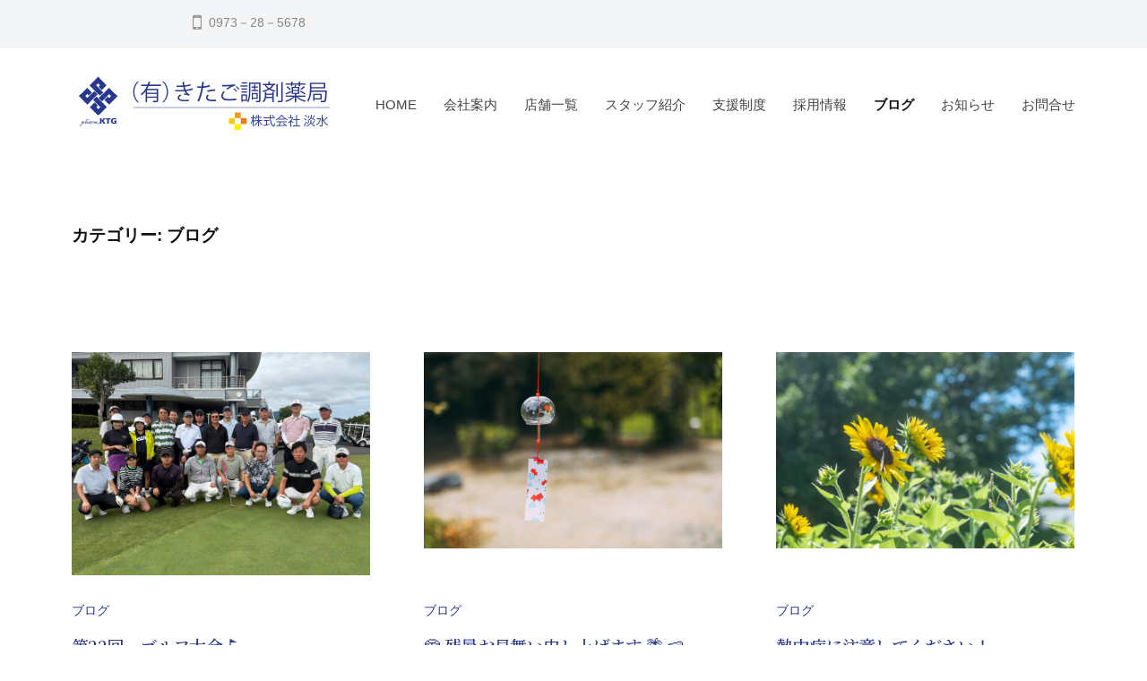

--- FILE ---
content_type: text/html; charset=UTF-8
request_url: http://kitago.co.jp/category/blog/
body_size: 16287
content:
<!DOCTYPE html>
<html lang="ja">
<head>
<meta charset="UTF-8">
<meta name="viewport" content="width=device-width, initial-scale=1">
<link href="https://fonts.googleapis.com/css2?family=Noto+Serif+JP:wght@300;400;500;600&display=swap" rel="stylesheet">
<title>ブログ &#8211; きたご調剤薬局</title>
<meta name='robots' content='max-image-preview:large' />
<link rel='dns-prefetch' href='//challenges.cloudflare.com' />
<link rel='dns-prefetch' href='//www.googletagmanager.com' />
<link rel="alternate" type="application/rss+xml" title="きたご調剤薬局 &raquo; フィード" href="https://kitago.co.jp/feed/" />
<link rel="alternate" type="application/rss+xml" title="きたご調剤薬局 &raquo; コメントフィード" href="https://kitago.co.jp/comments/feed/" />
<link rel="alternate" type="application/rss+xml" title="きたご調剤薬局 &raquo; ブログ カテゴリーのフィード" href="https://kitago.co.jp/category/blog/feed/" />
<style id='wp-img-auto-sizes-contain-inline-css' type='text/css'>
img:is([sizes=auto i],[sizes^="auto," i]){contain-intrinsic-size:3000px 1500px}
/*# sourceURL=wp-img-auto-sizes-contain-inline-css */
</style>
<style id='wp-emoji-styles-inline-css' type='text/css'>

	img.wp-smiley, img.emoji {
		display: inline !important;
		border: none !important;
		box-shadow: none !important;
		height: 1em !important;
		width: 1em !important;
		margin: 0 0.07em !important;
		vertical-align: -0.1em !important;
		background: none !important;
		padding: 0 !important;
	}
/*# sourceURL=wp-emoji-styles-inline-css */
</style>
<style id='wp-block-library-inline-css' type='text/css'>
:root{--wp-block-synced-color:#7a00df;--wp-block-synced-color--rgb:122,0,223;--wp-bound-block-color:var(--wp-block-synced-color);--wp-editor-canvas-background:#ddd;--wp-admin-theme-color:#007cba;--wp-admin-theme-color--rgb:0,124,186;--wp-admin-theme-color-darker-10:#006ba1;--wp-admin-theme-color-darker-10--rgb:0,107,160.5;--wp-admin-theme-color-darker-20:#005a87;--wp-admin-theme-color-darker-20--rgb:0,90,135;--wp-admin-border-width-focus:2px}@media (min-resolution:192dpi){:root{--wp-admin-border-width-focus:1.5px}}.wp-element-button{cursor:pointer}:root .has-very-light-gray-background-color{background-color:#eee}:root .has-very-dark-gray-background-color{background-color:#313131}:root .has-very-light-gray-color{color:#eee}:root .has-very-dark-gray-color{color:#313131}:root .has-vivid-green-cyan-to-vivid-cyan-blue-gradient-background{background:linear-gradient(135deg,#00d084,#0693e3)}:root .has-purple-crush-gradient-background{background:linear-gradient(135deg,#34e2e4,#4721fb 50%,#ab1dfe)}:root .has-hazy-dawn-gradient-background{background:linear-gradient(135deg,#faaca8,#dad0ec)}:root .has-subdued-olive-gradient-background{background:linear-gradient(135deg,#fafae1,#67a671)}:root .has-atomic-cream-gradient-background{background:linear-gradient(135deg,#fdd79a,#004a59)}:root .has-nightshade-gradient-background{background:linear-gradient(135deg,#330968,#31cdcf)}:root .has-midnight-gradient-background{background:linear-gradient(135deg,#020381,#2874fc)}:root{--wp--preset--font-size--normal:16px;--wp--preset--font-size--huge:42px}.has-regular-font-size{font-size:1em}.has-larger-font-size{font-size:2.625em}.has-normal-font-size{font-size:var(--wp--preset--font-size--normal)}.has-huge-font-size{font-size:var(--wp--preset--font-size--huge)}.has-text-align-center{text-align:center}.has-text-align-left{text-align:left}.has-text-align-right{text-align:right}.has-fit-text{white-space:nowrap!important}#end-resizable-editor-section{display:none}.aligncenter{clear:both}.items-justified-left{justify-content:flex-start}.items-justified-center{justify-content:center}.items-justified-right{justify-content:flex-end}.items-justified-space-between{justify-content:space-between}.screen-reader-text{border:0;clip-path:inset(50%);height:1px;margin:-1px;overflow:hidden;padding:0;position:absolute;width:1px;word-wrap:normal!important}.screen-reader-text:focus{background-color:#ddd;clip-path:none;color:#444;display:block;font-size:1em;height:auto;left:5px;line-height:normal;padding:15px 23px 14px;text-decoration:none;top:5px;width:auto;z-index:100000}html :where(.has-border-color){border-style:solid}html :where([style*=border-top-color]){border-top-style:solid}html :where([style*=border-right-color]){border-right-style:solid}html :where([style*=border-bottom-color]){border-bottom-style:solid}html :where([style*=border-left-color]){border-left-style:solid}html :where([style*=border-width]){border-style:solid}html :where([style*=border-top-width]){border-top-style:solid}html :where([style*=border-right-width]){border-right-style:solid}html :where([style*=border-bottom-width]){border-bottom-style:solid}html :where([style*=border-left-width]){border-left-style:solid}html :where(img[class*=wp-image-]){height:auto;max-width:100%}:where(figure){margin:0 0 1em}html :where(.is-position-sticky){--wp-admin--admin-bar--position-offset:var(--wp-admin--admin-bar--height,0px)}@media screen and (max-width:600px){html :where(.is-position-sticky){--wp-admin--admin-bar--position-offset:0px}}

/*# sourceURL=wp-block-library-inline-css */
</style><style id='global-styles-inline-css' type='text/css'>
:root{--wp--preset--aspect-ratio--square: 1;--wp--preset--aspect-ratio--4-3: 4/3;--wp--preset--aspect-ratio--3-4: 3/4;--wp--preset--aspect-ratio--3-2: 3/2;--wp--preset--aspect-ratio--2-3: 2/3;--wp--preset--aspect-ratio--16-9: 16/9;--wp--preset--aspect-ratio--9-16: 9/16;--wp--preset--color--black: #000000;--wp--preset--color--cyan-bluish-gray: #abb8c3;--wp--preset--color--white: #ffffff;--wp--preset--color--pale-pink: #f78da7;--wp--preset--color--vivid-red: #cf2e2e;--wp--preset--color--luminous-vivid-orange: #ff6900;--wp--preset--color--luminous-vivid-amber: #fcb900;--wp--preset--color--light-green-cyan: #7bdcb5;--wp--preset--color--vivid-green-cyan: #00d084;--wp--preset--color--pale-cyan-blue: #8ed1fc;--wp--preset--color--vivid-cyan-blue: #0693e3;--wp--preset--color--vivid-purple: #9b51e0;--wp--preset--gradient--vivid-cyan-blue-to-vivid-purple: linear-gradient(135deg,rgb(6,147,227) 0%,rgb(155,81,224) 100%);--wp--preset--gradient--light-green-cyan-to-vivid-green-cyan: linear-gradient(135deg,rgb(122,220,180) 0%,rgb(0,208,130) 100%);--wp--preset--gradient--luminous-vivid-amber-to-luminous-vivid-orange: linear-gradient(135deg,rgb(252,185,0) 0%,rgb(255,105,0) 100%);--wp--preset--gradient--luminous-vivid-orange-to-vivid-red: linear-gradient(135deg,rgb(255,105,0) 0%,rgb(207,46,46) 100%);--wp--preset--gradient--very-light-gray-to-cyan-bluish-gray: linear-gradient(135deg,rgb(238,238,238) 0%,rgb(169,184,195) 100%);--wp--preset--gradient--cool-to-warm-spectrum: linear-gradient(135deg,rgb(74,234,220) 0%,rgb(151,120,209) 20%,rgb(207,42,186) 40%,rgb(238,44,130) 60%,rgb(251,105,98) 80%,rgb(254,248,76) 100%);--wp--preset--gradient--blush-light-purple: linear-gradient(135deg,rgb(255,206,236) 0%,rgb(152,150,240) 100%);--wp--preset--gradient--blush-bordeaux: linear-gradient(135deg,rgb(254,205,165) 0%,rgb(254,45,45) 50%,rgb(107,0,62) 100%);--wp--preset--gradient--luminous-dusk: linear-gradient(135deg,rgb(255,203,112) 0%,rgb(199,81,192) 50%,rgb(65,88,208) 100%);--wp--preset--gradient--pale-ocean: linear-gradient(135deg,rgb(255,245,203) 0%,rgb(182,227,212) 50%,rgb(51,167,181) 100%);--wp--preset--gradient--electric-grass: linear-gradient(135deg,rgb(202,248,128) 0%,rgb(113,206,126) 100%);--wp--preset--gradient--midnight: linear-gradient(135deg,rgb(2,3,129) 0%,rgb(40,116,252) 100%);--wp--preset--font-size--small: 13px;--wp--preset--font-size--medium: 20px;--wp--preset--font-size--large: 36px;--wp--preset--font-size--x-large: 42px;--wp--preset--spacing--20: 0.44rem;--wp--preset--spacing--30: 0.67rem;--wp--preset--spacing--40: 1rem;--wp--preset--spacing--50: 1.5rem;--wp--preset--spacing--60: 2.25rem;--wp--preset--spacing--70: 3.38rem;--wp--preset--spacing--80: 5.06rem;--wp--preset--shadow--natural: 6px 6px 9px rgba(0, 0, 0, 0.2);--wp--preset--shadow--deep: 12px 12px 50px rgba(0, 0, 0, 0.4);--wp--preset--shadow--sharp: 6px 6px 0px rgba(0, 0, 0, 0.2);--wp--preset--shadow--outlined: 6px 6px 0px -3px rgb(255, 255, 255), 6px 6px rgb(0, 0, 0);--wp--preset--shadow--crisp: 6px 6px 0px rgb(0, 0, 0);}:where(.is-layout-flex){gap: 0.5em;}:where(.is-layout-grid){gap: 0.5em;}body .is-layout-flex{display: flex;}.is-layout-flex{flex-wrap: wrap;align-items: center;}.is-layout-flex > :is(*, div){margin: 0;}body .is-layout-grid{display: grid;}.is-layout-grid > :is(*, div){margin: 0;}:where(.wp-block-columns.is-layout-flex){gap: 2em;}:where(.wp-block-columns.is-layout-grid){gap: 2em;}:where(.wp-block-post-template.is-layout-flex){gap: 1.25em;}:where(.wp-block-post-template.is-layout-grid){gap: 1.25em;}.has-black-color{color: var(--wp--preset--color--black) !important;}.has-cyan-bluish-gray-color{color: var(--wp--preset--color--cyan-bluish-gray) !important;}.has-white-color{color: var(--wp--preset--color--white) !important;}.has-pale-pink-color{color: var(--wp--preset--color--pale-pink) !important;}.has-vivid-red-color{color: var(--wp--preset--color--vivid-red) !important;}.has-luminous-vivid-orange-color{color: var(--wp--preset--color--luminous-vivid-orange) !important;}.has-luminous-vivid-amber-color{color: var(--wp--preset--color--luminous-vivid-amber) !important;}.has-light-green-cyan-color{color: var(--wp--preset--color--light-green-cyan) !important;}.has-vivid-green-cyan-color{color: var(--wp--preset--color--vivid-green-cyan) !important;}.has-pale-cyan-blue-color{color: var(--wp--preset--color--pale-cyan-blue) !important;}.has-vivid-cyan-blue-color{color: var(--wp--preset--color--vivid-cyan-blue) !important;}.has-vivid-purple-color{color: var(--wp--preset--color--vivid-purple) !important;}.has-black-background-color{background-color: var(--wp--preset--color--black) !important;}.has-cyan-bluish-gray-background-color{background-color: var(--wp--preset--color--cyan-bluish-gray) !important;}.has-white-background-color{background-color: var(--wp--preset--color--white) !important;}.has-pale-pink-background-color{background-color: var(--wp--preset--color--pale-pink) !important;}.has-vivid-red-background-color{background-color: var(--wp--preset--color--vivid-red) !important;}.has-luminous-vivid-orange-background-color{background-color: var(--wp--preset--color--luminous-vivid-orange) !important;}.has-luminous-vivid-amber-background-color{background-color: var(--wp--preset--color--luminous-vivid-amber) !important;}.has-light-green-cyan-background-color{background-color: var(--wp--preset--color--light-green-cyan) !important;}.has-vivid-green-cyan-background-color{background-color: var(--wp--preset--color--vivid-green-cyan) !important;}.has-pale-cyan-blue-background-color{background-color: var(--wp--preset--color--pale-cyan-blue) !important;}.has-vivid-cyan-blue-background-color{background-color: var(--wp--preset--color--vivid-cyan-blue) !important;}.has-vivid-purple-background-color{background-color: var(--wp--preset--color--vivid-purple) !important;}.has-black-border-color{border-color: var(--wp--preset--color--black) !important;}.has-cyan-bluish-gray-border-color{border-color: var(--wp--preset--color--cyan-bluish-gray) !important;}.has-white-border-color{border-color: var(--wp--preset--color--white) !important;}.has-pale-pink-border-color{border-color: var(--wp--preset--color--pale-pink) !important;}.has-vivid-red-border-color{border-color: var(--wp--preset--color--vivid-red) !important;}.has-luminous-vivid-orange-border-color{border-color: var(--wp--preset--color--luminous-vivid-orange) !important;}.has-luminous-vivid-amber-border-color{border-color: var(--wp--preset--color--luminous-vivid-amber) !important;}.has-light-green-cyan-border-color{border-color: var(--wp--preset--color--light-green-cyan) !important;}.has-vivid-green-cyan-border-color{border-color: var(--wp--preset--color--vivid-green-cyan) !important;}.has-pale-cyan-blue-border-color{border-color: var(--wp--preset--color--pale-cyan-blue) !important;}.has-vivid-cyan-blue-border-color{border-color: var(--wp--preset--color--vivid-cyan-blue) !important;}.has-vivid-purple-border-color{border-color: var(--wp--preset--color--vivid-purple) !important;}.has-vivid-cyan-blue-to-vivid-purple-gradient-background{background: var(--wp--preset--gradient--vivid-cyan-blue-to-vivid-purple) !important;}.has-light-green-cyan-to-vivid-green-cyan-gradient-background{background: var(--wp--preset--gradient--light-green-cyan-to-vivid-green-cyan) !important;}.has-luminous-vivid-amber-to-luminous-vivid-orange-gradient-background{background: var(--wp--preset--gradient--luminous-vivid-amber-to-luminous-vivid-orange) !important;}.has-luminous-vivid-orange-to-vivid-red-gradient-background{background: var(--wp--preset--gradient--luminous-vivid-orange-to-vivid-red) !important;}.has-very-light-gray-to-cyan-bluish-gray-gradient-background{background: var(--wp--preset--gradient--very-light-gray-to-cyan-bluish-gray) !important;}.has-cool-to-warm-spectrum-gradient-background{background: var(--wp--preset--gradient--cool-to-warm-spectrum) !important;}.has-blush-light-purple-gradient-background{background: var(--wp--preset--gradient--blush-light-purple) !important;}.has-blush-bordeaux-gradient-background{background: var(--wp--preset--gradient--blush-bordeaux) !important;}.has-luminous-dusk-gradient-background{background: var(--wp--preset--gradient--luminous-dusk) !important;}.has-pale-ocean-gradient-background{background: var(--wp--preset--gradient--pale-ocean) !important;}.has-electric-grass-gradient-background{background: var(--wp--preset--gradient--electric-grass) !important;}.has-midnight-gradient-background{background: var(--wp--preset--gradient--midnight) !important;}.has-small-font-size{font-size: var(--wp--preset--font-size--small) !important;}.has-medium-font-size{font-size: var(--wp--preset--font-size--medium) !important;}.has-large-font-size{font-size: var(--wp--preset--font-size--large) !important;}.has-x-large-font-size{font-size: var(--wp--preset--font-size--x-large) !important;}
/*# sourceURL=global-styles-inline-css */
</style>

<style id='classic-theme-styles-inline-css' type='text/css'>
/*! This file is auto-generated */
.wp-block-button__link{color:#fff;background-color:#32373c;border-radius:9999px;box-shadow:none;text-decoration:none;padding:calc(.667em + 2px) calc(1.333em + 2px);font-size:1.125em}.wp-block-file__button{background:#32373c;color:#fff;text-decoration:none}
/*# sourceURL=/wp-includes/css/classic-themes.min.css */
</style>
<link rel='stylesheet' id='contact-form-7-css' href='http://kitago.co.jp/wp-content/plugins/contact-form-7/includes/css/styles.css?ver=6.1.4' type='text/css' media='all' />
<link rel='stylesheet' id='foobox-free-min-css' href='http://kitago.co.jp/wp-content/plugins/foobox-image-lightbox/free/css/foobox.free.min.css?ver=2.7.41' type='text/css' media='all' />
<link rel='stylesheet' id='whats-new-style-css' href='http://kitago.co.jp/wp-content/plugins/whats-new-genarator/whats-new.css?ver=2.0.2' type='text/css' media='all' />
<link rel='stylesheet' id='fontawesome-css' href='http://kitago.co.jp/wp-content/themes/businesspress/inc/font-awesome/css/font-awesome.css?ver=4.7.0' type='text/css' media='all' />
<link rel='stylesheet' id='normalize-css' href='http://kitago.co.jp/wp-content/themes/businesspress/css/normalize.css?ver=8.0.0' type='text/css' media='all' />
<link rel='stylesheet' id='businesspress-style-css' href='http://kitago.co.jp/wp-content/themes/businesspress/style.css?ver=1.0.0' type='text/css' media='all' />
<style id='businesspress-style-inline-css' type='text/css'>

	a,
	.subheader {
		color: #283890;
	}
	a:hover {
		color: #639af6;
	}
	a.home-header-button-main {
		background-color: #283890;
	}
	a.home-header-button-main:hover {
		background-color: #639af6;
	}
	code, kbd, tt, var,
	th,
	pre,
	.top-bar,
	.author-profile,
	.pagination .current,
	.page-links .page-numbers,
	.tagcloud a,
	.widget_calendar tbody td a,
	.container-wrapper,
	.site-bottom {
		background-color: #f4f5f6;
	}

	.jumbotron {
		background-image: url("http://kitago.co.jp/wp-content/themes/businesspress/images/header.jpg");
	}
	.home-header-content {
		text-align: left;
	}

	@media screen and (min-width: 980px) {
		.footer-widget-1 {
			width: 49.98%;
		}
		.footer-widget-2 {
			width: 24.99%;
		}
		.footer-widget-3 {
			width: 24.99%;
		}
		.footer-widget-4 {
			width: 0%;
		}
		.footer-widget-5 {
			width: 0%;
		}
		.footer-widget-6 {
			width: 0%;
		}
	}
	
/*# sourceURL=businesspress-style-inline-css */
</style>
<!--n2css--><!--n2js--><script type="text/javascript" src="http://kitago.co.jp/wp-includes/js/jquery/jquery.min.js?ver=3.7.1" id="jquery-core-js"></script>
<script type="text/javascript" src="http://kitago.co.jp/wp-includes/js/jquery/jquery-migrate.min.js?ver=3.4.1" id="jquery-migrate-js"></script>
<script type="text/javascript" src="http://kitago.co.jp/wp-content/themes/businesspress/js/stickyfill.js?ver=2.1.0" id="stickyfill-js"></script>
<script type="text/javascript" id="foobox-free-min-js-before">
/* <![CDATA[ */
/* Run FooBox FREE (v2.7.41) */
var FOOBOX = window.FOOBOX = {
	ready: true,
	disableOthers: false,
	o: {wordpress: { enabled: true }, captions: { dataTitle: ["captionTitle","title"], dataDesc: ["captionDesc","description"] }, rel: '', excludes:'.fbx-link,.nofoobox,.nolightbox,a[href*="pinterest.com/pin/create/button/"]', affiliate : { enabled: false }, error: "Could not load the item"},
	selectors: [
		".foogallery-container.foogallery-lightbox-foobox", ".foogallery-container.foogallery-lightbox-foobox-free", ".gallery", ".wp-block-gallery", ".wp-caption", ".wp-block-image", "a:has(img[class*=wp-image-])", ".post a:has(img[class*=wp-image-])", ".foobox"
	],
	pre: function( $ ){
		// Custom JavaScript (Pre)
		
	},
	post: function( $ ){
		// Custom JavaScript (Post)
		
		// Custom Captions Code
		
	},
	custom: function( $ ){
		// Custom Extra JS
		
	}
};
//# sourceURL=foobox-free-min-js-before
/* ]]> */
</script>
<script type="text/javascript" src="http://kitago.co.jp/wp-content/plugins/foobox-image-lightbox/free/js/foobox.free.min.js?ver=2.7.41" id="foobox-free-min-js"></script>
<link rel="https://api.w.org/" href="https://kitago.co.jp/wp-json/" /><link rel="alternate" title="JSON" type="application/json" href="https://kitago.co.jp/wp-json/wp/v2/categories/1" /><link rel="EditURI" type="application/rsd+xml" title="RSD" href="https://kitago.co.jp/xmlrpc.php?rsd" />
<meta name="generator" content="WordPress 6.9" />
<meta name="generator" content="Site Kit by Google 1.171.0" /><link rel="icon" href="https://kitago.co.jp/wp-content/uploads/2020/09/cropped-icon-32x32.png" sizes="32x32" />
<link rel="icon" href="https://kitago.co.jp/wp-content/uploads/2020/09/cropped-icon-192x192.png" sizes="192x192" />
<link rel="apple-touch-icon" href="https://kitago.co.jp/wp-content/uploads/2020/09/cropped-icon-180x180.png" />
<meta name="msapplication-TileImage" content="https://kitago.co.jp/wp-content/uploads/2020/09/cropped-icon-270x270.png" />
		<style type="text/css" id="wp-custom-css">
			/* 全体構成　*/

.top-bar-content, .featured-entry-content, .home-header-content, .jumbotron-content, .site-content, .container-content, .footer-widget-content, .site-bottom-content {
    max-width: 850px;
}


#toppage .jumbotron {
	display:none;
}

#toppage .container-wrapper {
    padding-bottom: 0;
    padding-top: 0;
}

#toppage .site-header {
    margin-bottom: 0;
}

/* blocedeter toppage end */

#top-2 .site-header {
    margin-bottom: 0;
}

#top-2 .bgwhite {
    background-color: #FFFFFF;
}

/*　toppage typo */

h2.top-page {
	text-align: center;
	margin: 0 0 30px 0;
	color: #000000;
}

h2.top-page-shiro {
	text-align: center;
	margin: 0 0 30px 0;
	color: #FFF;
}

/* mind */
.mind_wrapper {
    display: -webkit-flex;
    display: -moz-flex;
    display: -ms-flex;
    display: -o-flex;
    display: flex;
	  margin-top: 40px;
}

.mind_contents {
	width: 360px;
	text-align: center;
	margin-left: auto;
  margin-right: auto;
}

.mind_title {
	padding-top: 12%;
}

.kitago-mind {
	letter-spacing: 0.3em;
	display: block;
	font-size: 60px;
  font-family: 'Noto Serif JP', serif;
  font-weight: 400;
	margin: 0 0 -20px 0.2em;
}

.mind-mini {
	font-size: 15px;
  font-family: 'Noto Serif JP', serif;
  font-weight: 400;
}


/* greeting */
.message_area {
    width: 100%;
    height: 550px;
    display: -webkit-box;
    display: -ms-flexbox;
    display: -webkit-flex;
    display: flex;
    -ms-flex-wrap: wrap;
    -webkit-flex-wrap: wrap;
    flex-wrap: wrap;
}

.message_area > div {
    -ms-flex: 1 1 0%;
    -webkit-flex: 1 1 0%;
    flex: 1 1 0%;
}
.content {
    position: relative;
    border: 1px solid #ddd;
/*    border-left: none; */
}

.content_inner {
    position: relative;
    padding: 0 50px;
    top: 50%;
    -ms-transform: translateY(-50%);
    -webkit-transform: translateY(-50%);
    transform: translateY(-50%);
}

.aisatu {
	font-weight: 600;
	color: #f37a16;
}

.tamon {
	text-align: right;
}

/* 支援制度　*/

#top-2 .sup-bg {
    background-color: #cccccc;
}

#top-2 .sup-w {
	max-width: 1000px;
}

.message_area2 {
    width: 100%;
    height: 300px;
    display: -webkit-box;
    display: -ms-flexbox;
    display: -webkit-flex;
    display: flex;
    -ms-flex-wrap: wrap;
    -webkit-flex-wrap: wrap;
    flex-wrap: wrap;
	justify-content: space-between;
	margin: 0 0 30px 0;
}

.message_area2 > div {
}

.sup-bg {
	background-image:url("http://kitago.co.jp/wp-content/uploads/2020/10/sup-bg-dark-1.jpg");
}

/* 店舗一覧 */

.sotre-wrapper {
	display: -webkit-flex;
  display: -moz-flex;
  display: -ms-flex;
  display: -o-flex;
  display: flex;
	flex-wrap:wrap;
	font-size: 13px;
	justify-content: center;
}

.store-image {
	width: 220px;
	padding: 0 30px;
}

.store-data {
	width: 500px;
}

.store-data p {
	line-height: 2em;
}

.store-title {
	font-size: 24px;
	font-weight: 600;
	margin: 0 0 0 0;
	border: 0;
	padding: 0 0 0 0;
}

.store-name {
	border-bottom: solid 1px #6666;
	margin: 0 0 20px 0;
}

.icon-mae {
	margin: 0 5px 10px 0;
}

.icon-ushiro {
	margin: 0 0 10px 10px;
}

@media screen and (max-width: 860px){
.store-name img {
	margin: 8px auto
}
.store-image {
 margin: 0 auto;		
	}
.store-data {
 margin: 0 auto;		
	}
}

/*　お問い合わせ　*/
button, input[type="button"], input[type="reset"], input[type="submit"] {
	background-color: #f37a16;
}


/* toppage media */
@media screen and (max-width: 750px){
.mind_wrapper {
display:initial;
width:100%;
    }
	.mind_title {
		margin-bottom: 50px;
	}
	
.message_area {
    height: auto;
    display: block;
}
.message_area .image {
    height: 400px;
    display: block;
}
.content {
    height: auto;
    border: 1px solid #ddd;
 /*   border-top: none; */
}
.content_inner {
    padding: 50px;
    position: relative;
    top: 0;
    -ms-transform: none;
    -webkit-transform: none;
    transform: none;
}
.store-title,.icon-mae,.icon-ushiro {
		display: block;
		text-align: center;
	}
}

/* bolog */

.post-grid .post-thumbnail {
    margin-bottom: 2rem;
    margin-top: 4rem;
	  height: 250px;
	  overflow: hidden;
	  display: flex;
}

.author-profile{
 display: none;
}

/* store page */
#pharmacy .site-content {
	max-width: 1200px;
}

/* フッター */

.site-bottom-content {
    max-width: 950px;
}

.footer-rogo {
	color: #696969;
	font-size: 14px;
}

.footer-rogo p {
	margin: 0 0 0 0 ;
	text-align: center;
}

@media screen and (min-width: 782px){
.footer-navigation {
    float: left;
}
.footer-rogo {
	float: right;
	margin-bottom: 0 0 30px 0 ;
}
.footer-rogo p {
	margin: 0 0 0 0 ;
	text-align: right;
}
}

/* staff */

.clearfix::after {
    display: block;
    clear: both;
    content: "";
}

.staff-wrap {
	  margin: 0 0 60px 0;
    position: relative;
}

.staff-wrap p {
	margin: 0;
}

.staff-img {
	width: 230px;
	height: 230px;
	float: left;
	position: relative;
}

.staff-con {
	/*
	width: calc(100% - 230px);
	float: right;
	*/
	width: 100%;
	float: none;
	height: 230px;
	position: relative;
}

.staff-inner {
	padding: 12px 20px;
}

h2.staff-title {
	margin: 0 0 0.3em 0;
	font-size: 33px;
	font-family: 'Noto Serif JP', serif;
	font-weight: 500;
	color: #283890;
}

.staff-txt1 {
	font-size: 18px;
}

.staff-txt2 {
	font-size: 12px;
	margin: 0 0 0 15px;
	position: relative;
}

h3.staff-name {
	font-size: 30px;
	margin: 0;
}

.staff-txt3 {
	font-size: 12px;
	margin-top: -8px;
	position: absolute;
}

@media screen and (max-width: 750px){
.staff-img {
	float: none;
	width: 100%;
	height: 300px;
	}
	
.staff-con {
	float: none;
	width: 100%;
	height: 100%;
	padding: 0 0 20px 0;
	}
}


/* タイポグラフィー */

.jumbotron-title {
  font-family: 'Noto Serif JP', serif;
	font-weight: 600;
}

h2 {
	margin: 0 0 0.3em 0;
	font-size: 33px;
	font-family: 'Noto Serif JP', serif;
	font-weight: 500;
	color: #283890;
}

.h2sub {
	margin: 0 0 0.3em 0;
	font-size: 20px;
	font-family: 'Noto Serif JP', serif;
	font-weight: 300;
	color: #202020;
}

h4 {
  position: relative;
  padding-bottom: .5em;
  border-bottom: 3px solid #ccc;
	font-family: 'Noto Serif JP', serif;
	font-weight: 400;
	font-size: 20px;
}
h4::after {
  position: absolute;
  bottom: -3px;
  left: 0;
  z-index: 2;
  content: '';
  width: 20%;
  height: 3px;
  background-color: #283890;
}

h5 {
padding: 0.25em 0.5em;/*上下 左右の余白*/
color: #494949;/*文字色*/ background: transparent;/*背景透明に*/
border-left: solid 5px #f37a16;/*左線*/
}

/* テーブルデザイン */
.t-type1 th {
	text-align: center;
	letter-spacing: 0.5em;
	width: 220px;
}

.t-type2 th {
	text-align: center;
	letter-spacing: 0;
	width: 220px;
}

@media screen and (max-width: 600px){
.t-type1 th {
	width: auto;
	letter-spacing: 0;
}
.t-type1 td {
	width: auto;
}
.t-type2 th {
	width: auto;
	letter-spacing: 0;
}
.t-type2 td {
	width: auto;
}
}

/* ページヘッダー　*/
.jumbotron-overlay {
    background-color: rgba( 0, 0, 0 , 0.2 );
}

@media screen and (min-width: 750px){
.jumbotron {
  width:calc(100% - 14em);
	margin: 0 auto;
}
.site-header {
   border-bottom: none;
}
}

/* 会社案内　*/

@media screen and (max-width: 600px){
	.wp-image-2179 {
		float: none;
		margin: 0 auto 15px;
		display: block;
	}
}


/* Contact Form7 */

.contact7 {
	max-width: 100%;
	box-sizing: border-box;
}
.contact7 dd {
	margin: 0 0 30px 0;
	background-color:
}
.contact7 dt {
	font-weight: normal;
}

/* 必須マーク */
.contact7 .must {
	background: #FF1A00;
}

/* 任意マーク */
.contact7 .optional {
	background: #999;
}

.contact7 .must,
.contact7 .optional {
	color: #FFF;
	border-radius: 3px;
	font-size: 10px;
	margin-left: 10px;
	padding: 5px 10px;
	letter-spacing: 2px;
}
.btn_contact7 {
	text-align: center;
}
.btn_contact7 input {
	width: 70%;
	background-color: #f37a16;
	color: #FFF;
	font-size: 1.1em;
	font-weight: bold;
	letter-spacing: 0.2em;
	border: 1px solid #f37a16;
	-webkit-transition: 0.3s;
	-moz-transition: 0.3s;
	-o-transition: 0.3s;
	-ms-transition: 0.3s;
	transition: 0.3s;	
}
.btn_contact7 input:hover {
	background-color: #FFF;
	color: #283890; 
}
@media screen and (min-width: 768px) {
.contact7 dt {
	float: left;
	clear: left;
	width: 35%;
	padding: 5px 10px 5px 0;
	}
.contact7 dd {
	margin-left: 35%;
	}

.btn_contact7 input {
	width: 70%;
	background-color: #f37a16;
	color: #FFF;
	font-size: 1.1em;
	font-weight: bold;
	letter-spacing: 0.2em;
	border: 1px solid #f37a16;
	-webkit-transition: 0.3s;
	-moz-transition: 0.3s;
	-o-transition: 0.3s;
	-ms-transition: 0.3s;
	transition: 0.3s;	
}
.btn_contact7 input:hover {
	background-color: #FFF;
	color: #283890; 
}
}

textarea {
    max-width: 450px;
}

/* contact form end */










		</style>
		</head>

<body id="%e7%ac%ac22%e5%9b%9e%e3%80%80%e3%82%b4%e3%83%ab%e3%83%95%e5%a4%a7%e4%bc%9a%e2%9b%b3" class="archive category category-blog category-1 wp-custom-logo wp-theme-businesspress hide-blogname hide-blogdescription hide-author hide-comments-number three-column">
<div id="page" class="site">
	<a class="skip-link screen-reader-text" href="#content">コンテンツへスキップ</a>

	<header id="masthead" class="site-header">

				<div class="top-bar">
			<div class="top-bar-content">
					<ul class="top-bar-main">
					<li class="top-bar-main-phone">0973－28－5678</li>
							</ul><!-- .top-bar-main -->
								</div><!-- .top-bar-content -->
		</div><!-- .top-bar -->
		
		<div class="main-header main-header-original">
			<div class="main-header-content">
				<div class="site-branding">
					<div class="site-logo"><a href="https://kitago.co.jp/" rel="home"><img alt="きたご調剤薬局" src="https://kitago.co.jp/wp-content/uploads/2020/09/5262d5728b456057b68b8fa3758b3e23.png" width="288" /></a></div>						<div class="site-title"><a href="https://kitago.co.jp/" rel="home">きたご調剤薬局</a></div>
		<div class="site-description">㈲きたご調剤薬局は大分県日田市を中心とする調剤薬局グループです。</div>
					</div><!-- .site-branding -->
					<nav class="main-navigation">
		<div class="menu-%e3%83%a1%e3%82%a4%e3%83%b3%e3%83%a1%e3%83%8b%e3%83%a5%e3%83%bc-container"><ul id="menu-%e3%83%a1%e3%82%a4%e3%83%b3%e3%83%a1%e3%83%8b%e3%83%a5%e3%83%bc" class="menu"><li id="menu-item-2600" class="menu-item menu-item-type-custom menu-item-object-custom menu-item-2600"><a href="https://kitago.co.jp">HOME</a></li>
<li id="menu-item-1747" class="menu-item menu-item-type-post_type menu-item-object-page menu-item-1747"><a href="https://kitago.co.jp/company/">会社案内</a></li>
<li id="menu-item-2170" class="menu-item menu-item-type-post_type menu-item-object-page menu-item-2170"><a href="https://kitago.co.jp/pharmacy/">店舗一覧</a></li>
<li id="menu-item-1964" class="menu-item menu-item-type-post_type menu-item-object-page menu-item-1964"><a href="https://kitago.co.jp/staff/">スタッフ紹介</a></li>
<li id="menu-item-1966" class="menu-item menu-item-type-post_type menu-item-object-page menu-item-1966"><a href="https://kitago.co.jp/support/">支援制度</a></li>
<li id="menu-item-1749" class="menu-item menu-item-type-post_type menu-item-object-page menu-item-1749"><a href="https://kitago.co.jp/recruit/">採用情報</a></li>
<li id="menu-item-1967" class="menu-item menu-item-type-custom menu-item-object-custom current-menu-item menu-item-1967"><a href="http://kitago.co.jp/category/blog/" aria-current="page">ブログ</a></li>
<li id="menu-item-3468" class="menu-item menu-item-type-post_type menu-item-object-page menu-item-3468"><a href="https://kitago.co.jp/infomation/">お知らせ</a></li>
<li id="menu-item-3697" class="menu-item menu-item-type-post_type menu-item-object-page menu-item-3697"><a href="https://kitago.co.jp/contact-kitago/">お問合せ</a></li>
</ul></div>	</nav><!-- .main-navigation -->
					<button class="drawer-hamburger">
					<span class="screen-reader-text">メニュー</span>
					<span class="drawer-hamburger-icon"></span>
				</button>
			</div><!-- .main-header-content -->
			<div class="drawer-overlay"></div>
			<div class="drawer-navigation">
				<div class="drawer-navigation-content">
					<nav class="main-navigation">
		<div class="menu-%e3%83%a1%e3%82%a4%e3%83%b3%e3%83%a1%e3%83%8b%e3%83%a5%e3%83%bc-container"><ul id="menu-%e3%83%a1%e3%82%a4%e3%83%b3%e3%83%a1%e3%83%8b%e3%83%a5%e3%83%bc-1" class="menu"><li class="menu-item menu-item-type-custom menu-item-object-custom menu-item-2600"><a href="https://kitago.co.jp">HOME</a></li>
<li class="menu-item menu-item-type-post_type menu-item-object-page menu-item-1747"><a href="https://kitago.co.jp/company/">会社案内</a></li>
<li class="menu-item menu-item-type-post_type menu-item-object-page menu-item-2170"><a href="https://kitago.co.jp/pharmacy/">店舗一覧</a></li>
<li class="menu-item menu-item-type-post_type menu-item-object-page menu-item-1964"><a href="https://kitago.co.jp/staff/">スタッフ紹介</a></li>
<li class="menu-item menu-item-type-post_type menu-item-object-page menu-item-1966"><a href="https://kitago.co.jp/support/">支援制度</a></li>
<li class="menu-item menu-item-type-post_type menu-item-object-page menu-item-1749"><a href="https://kitago.co.jp/recruit/">採用情報</a></li>
<li class="menu-item menu-item-type-custom menu-item-object-custom current-menu-item menu-item-1967"><a href="http://kitago.co.jp/category/blog/" aria-current="page">ブログ</a></li>
<li class="menu-item menu-item-type-post_type menu-item-object-page menu-item-3468"><a href="https://kitago.co.jp/infomation/">お知らせ</a></li>
<li class="menu-item menu-item-type-post_type menu-item-object-page menu-item-3697"><a href="https://kitago.co.jp/contact-kitago/">お問合せ</a></li>
</ul></div>	</nav><!-- .main-navigation -->
																	</div><!-- .drawer-navigation-content -->
			</div><!-- .drawer-navigation -->
		</div><!-- .main-header -->

		
		
	</header><!-- #masthead -->

	<div id="content" class="site-content">

<section id="primary" class="content-area">
	<main id="main" class="site-main">

	
		<header class="page-header">
			<h1 class="page-title">カテゴリー: <span>ブログ</span></h1>		</header><!-- .page-header -->

		<div class="loop-wrapper">
				
<div class="post-grid">
	<article id="post-3702" class="post-3702 post type-post status-publish format-standard has-post-thumbnail hentry category-blog">
		<header class="entry-header">
						<div class="post-thumbnail">
				<a href="https://kitago.co.jp/2025/10/29/%e7%ac%ac22%e5%9b%9e%e3%80%80%e3%82%b4%e3%83%ab%e3%83%95%e5%a4%a7%e4%bc%9a%e2%9b%b3/"><img width="424" height="318" src="https://kitago.co.jp/wp-content/uploads/2025/10/IMG_3169.jpeg" class="attachment-businesspress-post-thumbnail-medium size-businesspress-post-thumbnail-medium wp-post-image" alt="" decoding="async" fetchpriority="high" /></a>
			</div><!-- .post-thumbnail -->
									<div class="cat-links"><a href="https://kitago.co.jp/category/blog/" rel="category tag">ブログ</a></div><!-- .cat-links -->			<h2 class="entry-title"><a href="https://kitago.co.jp/2025/10/29/%e7%ac%ac22%e5%9b%9e%e3%80%80%e3%82%b4%e3%83%ab%e3%83%95%e5%a4%a7%e4%bc%9a%e2%9b%b3/" rel="bookmark">第22回　ゴルフ大会⛳</a></h2>
				<div class="entry-meta">
		<span class="posted-on">
		<a href="https://kitago.co.jp/2025/10/29/%e7%ac%ac22%e5%9b%9e%e3%80%80%e3%82%b4%e3%83%ab%e3%83%95%e5%a4%a7%e4%bc%9a%e2%9b%b3/" rel="bookmark"><time class="entry-date published updated" datetime="2025-10-29T16:52:13+09:00">2025年10月29日</time></a>		</span>
		<span class="byline">by			<span class="author vcard">
				<a class="url fn n" href="https://kitago.co.jp/author/y-kitago-user/" title="y-kitago-user の投稿をすべて表示">y-kitago-user</a>
			</span>
		</span>
			</div><!-- .entry-meta -->
			</header><!-- .entry-header -->
		<div class="entry-summary">
			<p>10月19日、第22回ゴルフ大会が浮羽カントリークラブにて行われました。 このゴルフ大会は、日頃当社の業務に関わりのある方々を招待して行われています。 １９時からの懇親会も大いに楽しみ、 盛会のうちに...</p>
		</div><!-- .entry-summary -->
	</article><!-- #post-## -->
</div><!-- .post-grid -->
<div class="post-grid">
	<article id="post-3677" class="post-3677 post type-post status-publish format-standard has-post-thumbnail hentry category-blog">
		<header class="entry-header">
						<div class="post-thumbnail">
				<a href="https://kitago.co.jp/2025/09/22/%e2%9b%b1-%e6%ae%8b%e6%9a%91%e3%81%8a%e8%a6%8b%e8%88%9e%e3%81%84%e7%94%b3%e3%81%97%e4%b8%8a%e3%81%92%e3%81%be%e3%81%99-%f0%9f%8f%9d-%f0%9f%8d%89/"><img width="482" height="318" src="https://kitago.co.jp/wp-content/uploads/2025/09/kissaten27_92A0349-a_TP_V4-482x318.jpg" class="attachment-businesspress-post-thumbnail-medium size-businesspress-post-thumbnail-medium wp-post-image" alt="" decoding="async" /></a>
			</div><!-- .post-thumbnail -->
									<div class="cat-links"><a href="https://kitago.co.jp/category/blog/" rel="category tag">ブログ</a></div><!-- .cat-links -->			<h2 class="entry-title"><a href="https://kitago.co.jp/2025/09/22/%e2%9b%b1-%e6%ae%8b%e6%9a%91%e3%81%8a%e8%a6%8b%e8%88%9e%e3%81%84%e7%94%b3%e3%81%97%e4%b8%8a%e3%81%92%e3%81%be%e3%81%99-%f0%9f%8f%9d-%f0%9f%8d%89/" rel="bookmark">⛱ 残暑お見舞い申し上げます 🏝 🍉</a></h2>
				<div class="entry-meta">
		<span class="posted-on">
		<a href="https://kitago.co.jp/2025/09/22/%e2%9b%b1-%e6%ae%8b%e6%9a%91%e3%81%8a%e8%a6%8b%e8%88%9e%e3%81%84%e7%94%b3%e3%81%97%e4%b8%8a%e3%81%92%e3%81%be%e3%81%99-%f0%9f%8f%9d-%f0%9f%8d%89/" rel="bookmark"><time class="entry-date published updated" datetime="2025-09-22T14:19:40+09:00">2025年9月22日</time></a>		</span>
		<span class="byline">by			<span class="author vcard">
				<a class="url fn n" href="https://kitago.co.jp/author/y-kitago-user/" title="y-kitago-user の投稿をすべて表示">y-kitago-user</a>
			</span>
		</span>
			</div><!-- .entry-meta -->
			</header><!-- .entry-header -->
		<div class="entry-summary">
			<p>９月というのに、まだまだ暑い日が続いていますね。 皆様、体調はいかがでしょうか？ &nbsp; &nbsp; さて　株式会社淡水は、玖珠町の協心橋病院が新築移転したことに伴い、 隣地に「よつば薬局」を...</p>
		</div><!-- .entry-summary -->
	</article><!-- #post-## -->
</div><!-- .post-grid -->
<div class="post-grid">
	<article id="post-3660" class="post-3660 post type-post status-publish format-standard has-post-thumbnail hentry category-blog">
		<header class="entry-header">
						<div class="post-thumbnail">
				<a href="https://kitago.co.jp/2025/08/01/%e7%86%b1%e4%b8%ad%e7%97%87%e3%81%ab%e6%b3%a8%e6%84%8f%e3%81%97%e3%81%a6%e3%81%8f%e3%81%a0%e3%81%95%e3%81%84%ef%bc%81/"><img width="482" height="318" src="https://kitago.co.jp/wp-content/uploads/2025/07/81shimari96a_TP_V4-1-482x318.jpg" class="attachment-businesspress-post-thumbnail-medium size-businesspress-post-thumbnail-medium wp-post-image" alt="" decoding="async" /></a>
			</div><!-- .post-thumbnail -->
									<div class="cat-links"><a href="https://kitago.co.jp/category/blog/" rel="category tag">ブログ</a></div><!-- .cat-links -->			<h2 class="entry-title"><a href="https://kitago.co.jp/2025/08/01/%e7%86%b1%e4%b8%ad%e7%97%87%e3%81%ab%e6%b3%a8%e6%84%8f%e3%81%97%e3%81%a6%e3%81%8f%e3%81%a0%e3%81%95%e3%81%84%ef%bc%81/" rel="bookmark">熱中症に注意してください！</a></h2>
				<div class="entry-meta">
		<span class="posted-on">
		<a href="https://kitago.co.jp/2025/08/01/%e7%86%b1%e4%b8%ad%e7%97%87%e3%81%ab%e6%b3%a8%e6%84%8f%e3%81%97%e3%81%a6%e3%81%8f%e3%81%a0%e3%81%95%e3%81%84%ef%bc%81/" rel="bookmark"><time class="entry-date published updated" datetime="2025-08-01T14:08:20+09:00">2025年8月1日</time></a>		</span>
		<span class="byline">by			<span class="author vcard">
				<a class="url fn n" href="https://kitago.co.jp/author/y-kitago-user/" title="y-kitago-user の投稿をすべて表示">y-kitago-user</a>
			</span>
		</span>
			</div><!-- .entry-meta -->
			</header><!-- .entry-header -->
		<div class="entry-summary">
			<p>本格的に夏が始まりました🌳☀ 暑さ対策できていますか？ &nbsp; 長時間の野外での行動は水分と休憩をこまめにとるように心がけましょう。 弊社では、計３か所の一時休憩所を設置しております。 日田市内...</p>
		</div><!-- .entry-summary -->
	</article><!-- #post-## -->
</div><!-- .post-grid -->
<div class="post-grid">
	<article id="post-3635" class="post-3635 post type-post status-publish format-standard has-post-thumbnail hentry category-blog">
		<header class="entry-header">
						<div class="post-thumbnail">
				<a href="https://kitago.co.jp/2025/04/26/%e6%a1%9c%e5%92%b2%e3%81%8f/"><img width="482" height="318" src="https://kitago.co.jp/wp-content/uploads/2025/04/FA2AF4C7-12B0-43AF-9172-4E8C7A32A0E2-482x318.jpeg" class="attachment-businesspress-post-thumbnail-medium size-businesspress-post-thumbnail-medium wp-post-image" alt="" decoding="async" loading="lazy" /></a>
			</div><!-- .post-thumbnail -->
									<div class="cat-links"><a href="https://kitago.co.jp/category/blog/" rel="category tag">ブログ</a></div><!-- .cat-links -->			<h2 class="entry-title"><a href="https://kitago.co.jp/2025/04/26/%e6%a1%9c%e5%92%b2%e3%81%8f/" rel="bookmark">桜咲く</a></h2>
				<div class="entry-meta">
		<span class="posted-on">
		<a href="https://kitago.co.jp/2025/04/26/%e6%a1%9c%e5%92%b2%e3%81%8f/" rel="bookmark"><time class="entry-date published updated" datetime="2025-04-26T09:17:02+09:00">2025年4月26日</time></a>		</span>
		<span class="byline">by			<span class="author vcard">
				<a class="url fn n" href="https://kitago.co.jp/author/y-kitago-user/" title="y-kitago-user の投稿をすべて表示">y-kitago-user</a>
			</span>
		</span>
			</div><!-- .entry-meta -->
			</header><!-- .entry-header -->
		<div class="entry-summary">
			<p>第１１０回　薬剤師国家試験が行われ、地元出身のY.M.さんが無事に合格致しました。 &nbsp; ４月１日に入社し、現在先輩薬剤師から指導をうけ、少しづつステップアップしています。 ５月からは別の店舗...</p>
		</div><!-- .entry-summary -->
	</article><!-- #post-## -->
</div><!-- .post-grid -->
<div class="post-grid">
	<article id="post-3618" class="post-3618 post type-post status-publish format-standard has-post-thumbnail hentry category-blog">
		<header class="entry-header">
						<div class="post-thumbnail">
				<a href="https://kitago.co.jp/2025/03/10/%e8%8a%b1%e7%b2%89%e7%97%87%e3%81%ae%e5%ad%a3%e7%af%80%e3%81%8c%e3%82%84%e3%81%a3%e3%81%a6%e3%81%8d%e3%81%9f%ef%bc%81/"><img width="482" height="318" src="https://kitago.co.jp/wp-content/uploads/2025/03/FC45BEF1-163A-4618-9CC8-B180184A516F-482x318.jpeg" class="attachment-businesspress-post-thumbnail-medium size-businesspress-post-thumbnail-medium wp-post-image" alt="" decoding="async" loading="lazy" /></a>
			</div><!-- .post-thumbnail -->
									<div class="cat-links"><a href="https://kitago.co.jp/category/blog/" rel="category tag">ブログ</a></div><!-- .cat-links -->			<h2 class="entry-title"><a href="https://kitago.co.jp/2025/03/10/%e8%8a%b1%e7%b2%89%e7%97%87%e3%81%ae%e5%ad%a3%e7%af%80%e3%81%8c%e3%82%84%e3%81%a3%e3%81%a6%e3%81%8d%e3%81%9f%ef%bc%81/" rel="bookmark">花粉症の季節がやってきた…！</a></h2>
				<div class="entry-meta">
		<span class="posted-on">
		<a href="https://kitago.co.jp/2025/03/10/%e8%8a%b1%e7%b2%89%e7%97%87%e3%81%ae%e5%ad%a3%e7%af%80%e3%81%8c%e3%82%84%e3%81%a3%e3%81%a6%e3%81%8d%e3%81%9f%ef%bc%81/" rel="bookmark"><time class="entry-date published updated" datetime="2025-03-10T11:37:22+09:00">2025年3月10日</time></a>		</span>
		<span class="byline">by			<span class="author vcard">
				<a class="url fn n" href="https://kitago.co.jp/author/y-kitago-user/" title="y-kitago-user の投稿をすべて表示">y-kitago-user</a>
			</span>
		</span>
			</div><!-- .entry-meta -->
			</header><!-- .entry-header -->
		<div class="entry-summary">
			<p>寒さも和らぎ過ごしやすい時期になりました😊 ３月になり花粉の飛散が増えて、花粉症に悩まされている方が多いと思います。 &nbsp; 今回は、なぜ花粉症になるのかについてお話ししたいと思います‼ 花粉症...</p>
		</div><!-- .entry-summary -->
	</article><!-- #post-## -->
</div><!-- .post-grid -->
<div class="post-grid">
	<article id="post-3606" class="post-3606 post type-post status-publish format-standard has-post-thumbnail hentry category-blog">
		<header class="entry-header">
						<div class="post-thumbnail">
				<a href="https://kitago.co.jp/2025/01/29/%e6%96%b0%e5%b9%b4%e3%81%ae%e3%81%94%e3%81%82%e3%81%84%e3%81%95%e3%81%a4/"><img width="482" height="318" src="https://kitago.co.jp/wp-content/uploads/2025/01/kinga-shotikubai-2-482x318.png" class="attachment-businesspress-post-thumbnail-medium size-businesspress-post-thumbnail-medium wp-post-image" alt="" decoding="async" loading="lazy" /></a>
			</div><!-- .post-thumbnail -->
									<div class="cat-links"><a href="https://kitago.co.jp/category/blog/" rel="category tag">ブログ</a></div><!-- .cat-links -->			<h2 class="entry-title"><a href="https://kitago.co.jp/2025/01/29/%e6%96%b0%e5%b9%b4%e3%81%ae%e3%81%94%e3%81%82%e3%81%84%e3%81%95%e3%81%a4/" rel="bookmark">新年のごあいさつ</a></h2>
				<div class="entry-meta">
		<span class="posted-on">
		<a href="https://kitago.co.jp/2025/01/29/%e6%96%b0%e5%b9%b4%e3%81%ae%e3%81%94%e3%81%82%e3%81%84%e3%81%95%e3%81%a4/" rel="bookmark"><time class="entry-date published updated" datetime="2025-01-29T17:18:25+09:00">2025年1月29日</time></a>		</span>
		<span class="byline">by			<span class="author vcard">
				<a class="url fn n" href="https://kitago.co.jp/author/y-kitago-user/" title="y-kitago-user の投稿をすべて表示">y-kitago-user</a>
			</span>
		</span>
			</div><!-- .entry-meta -->
			</header><!-- .entry-header -->
		<div class="entry-summary">
			<p>あけましておめでとうございます。 本年も変わらぬご厚情を賜りますよう、よろしくお願い申し上げます。 &nbsp; まだまだ雪もちらついており、寒さも続いています☃ 体調管理にも気が抜けずに過ごしている...</p>
		</div><!-- .entry-summary -->
	</article><!-- #post-## -->
</div><!-- .post-grid -->
<div class="post-grid">
	<article id="post-3556" class="post-3556 post type-post status-publish format-standard has-post-thumbnail hentry category-blog">
		<header class="entry-header">
						<div class="post-thumbnail">
				<a href="https://kitago.co.jp/2024/12/18/2024%e5%b9%b4%e3%82%82%e6%ae%8b%e3%82%8a%e3%82%8f%e3%81%9a%e3%81%8b-%ef%bc%81/"><img width="482" height="318" src="https://kitago.co.jp/wp-content/uploads/2024/12/903-e1733819708678-482x318.png" class="attachment-businesspress-post-thumbnail-medium size-businesspress-post-thumbnail-medium wp-post-image" alt="" decoding="async" loading="lazy" /></a>
			</div><!-- .post-thumbnail -->
									<div class="cat-links"><a href="https://kitago.co.jp/category/blog/" rel="category tag">ブログ</a></div><!-- .cat-links -->			<h2 class="entry-title"><a href="https://kitago.co.jp/2024/12/18/2024%e5%b9%b4%e3%82%82%e6%ae%8b%e3%82%8a%e3%82%8f%e3%81%9a%e3%81%8b-%ef%bc%81/" rel="bookmark">2024年も残りわずか&#8230;！</a></h2>
				<div class="entry-meta">
		<span class="posted-on">
		<a href="https://kitago.co.jp/2024/12/18/2024%e5%b9%b4%e3%82%82%e6%ae%8b%e3%82%8a%e3%82%8f%e3%81%9a%e3%81%8b-%ef%bc%81/" rel="bookmark"><time class="entry-date published updated" datetime="2024-12-18T16:23:29+09:00">2024年12月18日</time></a>		</span>
		<span class="byline">by			<span class="author vcard">
				<a class="url fn n" href="https://kitago.co.jp/author/y-kitago-user/" title="y-kitago-user の投稿をすべて表示">y-kitago-user</a>
			</span>
		</span>
			</div><!-- .entry-meta -->
			</header><!-- .entry-header -->
		<div class="entry-summary">
			<p>今年も早いもので残り１か月を切りました。 皆さんは今年の年末はどのように過ごしますか❔ 年末の楽しみといえば、クリスマスや大晦日などありますが 今年も当社では棚卸し日のお昼にそれぞれ好きなお店でテイク...</p>
		</div><!-- .entry-summary -->
	</article><!-- #post-## -->
</div><!-- .post-grid -->
<div class="post-grid">
	<article id="post-3531" class="post-3531 post type-post status-publish format-standard has-post-thumbnail hentry category-blog">
		<header class="entry-header">
						<div class="post-thumbnail">
				<a href="https://kitago.co.jp/2024/11/08/%e3%82%b8%e3%82%a7%e3%83%8d%e3%83%aa%e3%83%83%e3%82%af%e4%bd%bf%e3%81%a3%e3%81%a6%e3%81%be%e3%81%99%e3%81%8b%ef%bc%9f/"><img width="482" height="318" src="https://kitago.co.jp/wp-content/uploads/2024/11/0d40a5e4a645fc6b96e767d64ac0878e-e1730878039235-482x318.png" class="attachment-businesspress-post-thumbnail-medium size-businesspress-post-thumbnail-medium wp-post-image" alt="" decoding="async" loading="lazy" srcset="https://kitago.co.jp/wp-content/uploads/2024/11/0d40a5e4a645fc6b96e767d64ac0878e-e1730878039235-482x318.png 482w, https://kitago.co.jp/wp-content/uploads/2024/11/0d40a5e4a645fc6b96e767d64ac0878e-e1730878039235-300x199.png 300w, https://kitago.co.jp/wp-content/uploads/2024/11/0d40a5e4a645fc6b96e767d64ac0878e-e1730878039235-1024x678.png 1024w, https://kitago.co.jp/wp-content/uploads/2024/11/0d40a5e4a645fc6b96e767d64ac0878e-e1730878039235-768x509.png 768w, https://kitago.co.jp/wp-content/uploads/2024/11/0d40a5e4a645fc6b96e767d64ac0878e-e1730878039235-840x556.png 840w, https://kitago.co.jp/wp-content/uploads/2024/11/0d40a5e4a645fc6b96e767d64ac0878e-e1730878039235.png 1421w" sizes="auto, (max-width: 482px) 100vw, 482px" /></a>
			</div><!-- .post-thumbnail -->
									<div class="cat-links"><a href="https://kitago.co.jp/category/blog/" rel="category tag">ブログ</a></div><!-- .cat-links -->			<h2 class="entry-title"><a href="https://kitago.co.jp/2024/11/08/%e3%82%b8%e3%82%a7%e3%83%8d%e3%83%aa%e3%83%83%e3%82%af%e4%bd%bf%e3%81%a3%e3%81%a6%e3%81%be%e3%81%99%e3%81%8b%ef%bc%9f/" rel="bookmark">ジェネリック使ってますか？</a></h2>
				<div class="entry-meta">
		<span class="posted-on">
		<a href="https://kitago.co.jp/2024/11/08/%e3%82%b8%e3%82%a7%e3%83%8d%e3%83%aa%e3%83%83%e3%82%af%e4%bd%bf%e3%81%a3%e3%81%a6%e3%81%be%e3%81%99%e3%81%8b%ef%bc%9f/" rel="bookmark"><time class="entry-date published updated" datetime="2024-11-08T09:23:46+09:00">2024年11月8日</time></a>		</span>
		<span class="byline">by			<span class="author vcard">
				<a class="url fn n" href="https://kitago.co.jp/author/y-kitago-user/" title="y-kitago-user の投稿をすべて表示">y-kitago-user</a>
			</span>
		</span>
			</div><!-- .entry-meta -->
			</header><!-- .entry-header -->
		<div class="entry-summary">
			<p>『10月からお薬代が高くなるよ！』 そんなニュースを耳にした方も多いのではないでしょうか👂 &nbsp; 今回は、長期収載品の選定療養についてお話します😃 長期収載品の選定療養とは、令和6年10月1日...</p>
		</div><!-- .entry-summary -->
	</article><!-- #post-## -->
</div><!-- .post-grid -->
<div class="post-grid">
	<article id="post-3490" class="post-3490 post type-post status-publish format-standard has-post-thumbnail hentry category-blog">
		<header class="entry-header">
						<div class="post-thumbnail">
				<a href="https://kitago.co.jp/2024/09/03/%e7%86%b1%e4%b8%ad%e7%97%87/"><img width="482" height="318" src="https://kitago.co.jp/wp-content/uploads/2024/09/necchusyou_shitsunai-482x318.png" class="attachment-businesspress-post-thumbnail-medium size-businesspress-post-thumbnail-medium wp-post-image" alt="" decoding="async" loading="lazy" /></a>
			</div><!-- .post-thumbnail -->
									<div class="cat-links"><a href="https://kitago.co.jp/category/blog/" rel="category tag">ブログ</a></div><!-- .cat-links -->			<h2 class="entry-title"><a href="https://kitago.co.jp/2024/09/03/%e7%86%b1%e4%b8%ad%e7%97%87/" rel="bookmark">熱中症</a></h2>
				<div class="entry-meta">
		<span class="posted-on">
		<a href="https://kitago.co.jp/2024/09/03/%e7%86%b1%e4%b8%ad%e7%97%87/" rel="bookmark"><time class="entry-date published updated" datetime="2024-09-03T17:04:25+09:00">2024年9月3日</time></a>		</span>
		<span class="byline">by			<span class="author vcard">
				<a class="url fn n" href="https://kitago.co.jp/author/y-kitago-user/" title="y-kitago-user の投稿をすべて表示">y-kitago-user</a>
			</span>
		</span>
			</div><!-- .entry-meta -->
			</header><!-- .entry-header -->
		<div class="entry-summary">
			<p>猛暑の8月が終わりましたが、まだまだ暑い日が続きます。 そこで今回は熱中症について、お話していこうと思います🗣 &nbsp; 熱中症とは、高温多湿な環境に長時間いることで体温が上がり、体内の水分や塩分...</p>
		</div><!-- .entry-summary -->
	</article><!-- #post-## -->
</div><!-- .post-grid -->		</div><!-- .loop-wrapper -->

		
	<nav class="navigation pagination" aria-label="投稿のページ送り">
		<h2 class="screen-reader-text">投稿のページ送り</h2>
		<div class="nav-links"><span aria-current="page" class="page-numbers current">1</span>
<a class="page-numbers" href="https://kitago.co.jp/category/blog/page/2/">2</a>
<span class="page-numbers dots">&hellip;</span>
<a class="page-numbers" href="https://kitago.co.jp/category/blog/page/21/">21</a>
<a class="next page-numbers" href="https://kitago.co.jp/category/blog/page/2/">次へ &raquo;</a></div>
	</nav>
	
	</main><!-- #main -->
</section><!-- #primary -->


	</div><!-- #content -->

	<footer id="colophon" class="site-footer">

		
				<div class="site-bottom">
			<div class="site-bottom-content">

								<div class="footer-menu"> <!-- footer menu contents -->
										<nav class="footer-navigation">
						<div class="menu-%e3%83%a1%e3%82%a4%e3%83%b3%e3%83%a1%e3%83%8b%e3%83%a5%e3%83%bc-container"><ul id="menu-%e3%83%a1%e3%82%a4%e3%83%b3%e3%83%a1%e3%83%8b%e3%83%a5%e3%83%bc-2" class="menu"><li class="menu-item menu-item-type-custom menu-item-object-custom menu-item-2600"><a href="https://kitago.co.jp">HOME</a></li>
<li class="menu-item menu-item-type-post_type menu-item-object-page menu-item-1747"><a href="https://kitago.co.jp/company/">会社案内</a></li>
<li class="menu-item menu-item-type-post_type menu-item-object-page menu-item-2170"><a href="https://kitago.co.jp/pharmacy/">店舗一覧</a></li>
<li class="menu-item menu-item-type-post_type menu-item-object-page menu-item-1964"><a href="https://kitago.co.jp/staff/">スタッフ紹介</a></li>
<li class="menu-item menu-item-type-post_type menu-item-object-page menu-item-1966"><a href="https://kitago.co.jp/support/">支援制度</a></li>
<li class="menu-item menu-item-type-post_type menu-item-object-page menu-item-1749"><a href="https://kitago.co.jp/recruit/">採用情報</a></li>
<li class="menu-item menu-item-type-custom menu-item-object-custom current-menu-item menu-item-1967"><a href="http://kitago.co.jp/category/blog/" aria-current="page">ブログ</a></li>
<li class="menu-item menu-item-type-post_type menu-item-object-page menu-item-3468"><a href="https://kitago.co.jp/infomation/">お知らせ</a></li>
<li class="menu-item menu-item-type-post_type menu-item-object-page menu-item-3697"><a href="https://kitago.co.jp/contact-kitago/">お問合せ</a></li>
</ul></div>					</nav><!-- .footer-navigation -->
														</div><!-- .footer-menu -->
				
				<!-- footer rogo -->
				<div class="footer-rogo">
				<img src="http://kitago.co.jp/wp-content/uploads/2020/10/8c1e2964a062849bcc17ed44c55ed8c1.png" width="338px" height="90px">
				<p>〒877-0015 大分県日田市中央2丁目6-35</p>
				<p>TEL 0973-28-5678 / FAX 0973-28-5678</p>
				</div>
				
					<div class="site-info">
				<div class="site-copyright">
			© 2020 KITAGO		</div><!-- .site-copyright -->
					</div><!-- .site-info -->
	
			</div><!-- .site-bottom-content -->
		</div><!-- .site-bottom -->
				
	</footer><!-- #colophon -->
</div><!-- #page -->

<div class="back-to-top"></div>

<script type="speculationrules">
{"prefetch":[{"source":"document","where":{"and":[{"href_matches":"/*"},{"not":{"href_matches":["/wp-*.php","/wp-admin/*","/wp-content/uploads/*","/wp-content/*","/wp-content/plugins/*","/wp-content/themes/businesspress/*","/*\\?(.+)"]}},{"not":{"selector_matches":"a[rel~=\"nofollow\"]"}},{"not":{"selector_matches":".no-prefetch, .no-prefetch a"}}]},"eagerness":"conservative"}]}
</script>
<script type="text/javascript" src="http://kitago.co.jp/wp-includes/js/dist/hooks.min.js?ver=dd5603f07f9220ed27f1" id="wp-hooks-js"></script>
<script type="text/javascript" src="http://kitago.co.jp/wp-includes/js/dist/i18n.min.js?ver=c26c3dc7bed366793375" id="wp-i18n-js"></script>
<script type="text/javascript" id="wp-i18n-js-after">
/* <![CDATA[ */
wp.i18n.setLocaleData( { 'text direction\u0004ltr': [ 'ltr' ] } );
//# sourceURL=wp-i18n-js-after
/* ]]> */
</script>
<script type="text/javascript" src="http://kitago.co.jp/wp-content/plugins/contact-form-7/includes/swv/js/index.js?ver=6.1.4" id="swv-js"></script>
<script type="text/javascript" id="contact-form-7-js-translations">
/* <![CDATA[ */
( function( domain, translations ) {
	var localeData = translations.locale_data[ domain ] || translations.locale_data.messages;
	localeData[""].domain = domain;
	wp.i18n.setLocaleData( localeData, domain );
} )( "contact-form-7", {"translation-revision-date":"2025-11-30 08:12:23+0000","generator":"GlotPress\/4.0.3","domain":"messages","locale_data":{"messages":{"":{"domain":"messages","plural-forms":"nplurals=1; plural=0;","lang":"ja_JP"},"This contact form is placed in the wrong place.":["\u3053\u306e\u30b3\u30f3\u30bf\u30af\u30c8\u30d5\u30a9\u30fc\u30e0\u306f\u9593\u9055\u3063\u305f\u4f4d\u7f6e\u306b\u7f6e\u304b\u308c\u3066\u3044\u307e\u3059\u3002"],"Error:":["\u30a8\u30e9\u30fc:"]}},"comment":{"reference":"includes\/js\/index.js"}} );
//# sourceURL=contact-form-7-js-translations
/* ]]> */
</script>
<script type="text/javascript" id="contact-form-7-js-before">
/* <![CDATA[ */
var wpcf7 = {
    "api": {
        "root": "https:\/\/kitago.co.jp\/wp-json\/",
        "namespace": "contact-form-7\/v1"
    }
};
//# sourceURL=contact-form-7-js-before
/* ]]> */
</script>
<script type="text/javascript" src="http://kitago.co.jp/wp-content/plugins/contact-form-7/includes/js/index.js?ver=6.1.4" id="contact-form-7-js"></script>
<script type="text/javascript" src="https://challenges.cloudflare.com/turnstile/v0/api.js" id="cloudflare-turnstile-js" data-wp-strategy="async"></script>
<script type="text/javascript" id="cloudflare-turnstile-js-after">
/* <![CDATA[ */
document.addEventListener( 'wpcf7submit', e => turnstile.reset() );
//# sourceURL=cloudflare-turnstile-js-after
/* ]]> */
</script>
<script type="text/javascript" src="http://kitago.co.jp/wp-content/themes/businesspress/js/jquery.fitvids.js?ver=1.1" id="fitvids-js"></script>
<script type="text/javascript" src="http://kitago.co.jp/wp-content/themes/businesspress/js/functions.js?ver=20180907" id="businesspress-functions-js"></script>
<script type="text/javascript" id="businesspress-navigation-js-extra">
/* <![CDATA[ */
var businesspressScreenReaderText = {"expand":"\u5b50\u30e1\u30cb\u30e5\u30fc\u3092\u958b\u304f","collapse":"\u5b50\u30e1\u30cb\u30e5\u30fc\u3092\u9589\u3058\u308b"};
//# sourceURL=businesspress-navigation-js-extra
/* ]]> */
</script>
<script type="text/javascript" src="http://kitago.co.jp/wp-content/themes/businesspress/js/navigation.js?ver=1.0.0" id="businesspress-navigation-js"></script>
<script type="text/javascript" src="http://kitago.co.jp/wp-content/themes/businesspress/js/skip-link-focus-fix.js?ver=20160525" id="businesspress-skip-link-focus-fix-js"></script>
<script id="wp-emoji-settings" type="application/json">
{"baseUrl":"https://s.w.org/images/core/emoji/17.0.2/72x72/","ext":".png","svgUrl":"https://s.w.org/images/core/emoji/17.0.2/svg/","svgExt":".svg","source":{"concatemoji":"http://kitago.co.jp/wp-includes/js/wp-emoji-release.min.js?ver=6.9"}}
</script>
<script type="module">
/* <![CDATA[ */
/*! This file is auto-generated */
const a=JSON.parse(document.getElementById("wp-emoji-settings").textContent),o=(window._wpemojiSettings=a,"wpEmojiSettingsSupports"),s=["flag","emoji"];function i(e){try{var t={supportTests:e,timestamp:(new Date).valueOf()};sessionStorage.setItem(o,JSON.stringify(t))}catch(e){}}function c(e,t,n){e.clearRect(0,0,e.canvas.width,e.canvas.height),e.fillText(t,0,0);t=new Uint32Array(e.getImageData(0,0,e.canvas.width,e.canvas.height).data);e.clearRect(0,0,e.canvas.width,e.canvas.height),e.fillText(n,0,0);const a=new Uint32Array(e.getImageData(0,0,e.canvas.width,e.canvas.height).data);return t.every((e,t)=>e===a[t])}function p(e,t){e.clearRect(0,0,e.canvas.width,e.canvas.height),e.fillText(t,0,0);var n=e.getImageData(16,16,1,1);for(let e=0;e<n.data.length;e++)if(0!==n.data[e])return!1;return!0}function u(e,t,n,a){switch(t){case"flag":return n(e,"\ud83c\udff3\ufe0f\u200d\u26a7\ufe0f","\ud83c\udff3\ufe0f\u200b\u26a7\ufe0f")?!1:!n(e,"\ud83c\udde8\ud83c\uddf6","\ud83c\udde8\u200b\ud83c\uddf6")&&!n(e,"\ud83c\udff4\udb40\udc67\udb40\udc62\udb40\udc65\udb40\udc6e\udb40\udc67\udb40\udc7f","\ud83c\udff4\u200b\udb40\udc67\u200b\udb40\udc62\u200b\udb40\udc65\u200b\udb40\udc6e\u200b\udb40\udc67\u200b\udb40\udc7f");case"emoji":return!a(e,"\ud83e\u1fac8")}return!1}function f(e,t,n,a){let r;const o=(r="undefined"!=typeof WorkerGlobalScope&&self instanceof WorkerGlobalScope?new OffscreenCanvas(300,150):document.createElement("canvas")).getContext("2d",{willReadFrequently:!0}),s=(o.textBaseline="top",o.font="600 32px Arial",{});return e.forEach(e=>{s[e]=t(o,e,n,a)}),s}function r(e){var t=document.createElement("script");t.src=e,t.defer=!0,document.head.appendChild(t)}a.supports={everything:!0,everythingExceptFlag:!0},new Promise(t=>{let n=function(){try{var e=JSON.parse(sessionStorage.getItem(o));if("object"==typeof e&&"number"==typeof e.timestamp&&(new Date).valueOf()<e.timestamp+604800&&"object"==typeof e.supportTests)return e.supportTests}catch(e){}return null}();if(!n){if("undefined"!=typeof Worker&&"undefined"!=typeof OffscreenCanvas&&"undefined"!=typeof URL&&URL.createObjectURL&&"undefined"!=typeof Blob)try{var e="postMessage("+f.toString()+"("+[JSON.stringify(s),u.toString(),c.toString(),p.toString()].join(",")+"));",a=new Blob([e],{type:"text/javascript"});const r=new Worker(URL.createObjectURL(a),{name:"wpTestEmojiSupports"});return void(r.onmessage=e=>{i(n=e.data),r.terminate(),t(n)})}catch(e){}i(n=f(s,u,c,p))}t(n)}).then(e=>{for(const n in e)a.supports[n]=e[n],a.supports.everything=a.supports.everything&&a.supports[n],"flag"!==n&&(a.supports.everythingExceptFlag=a.supports.everythingExceptFlag&&a.supports[n]);var t;a.supports.everythingExceptFlag=a.supports.everythingExceptFlag&&!a.supports.flag,a.supports.everything||((t=a.source||{}).concatemoji?r(t.concatemoji):t.wpemoji&&t.twemoji&&(r(t.twemoji),r(t.wpemoji)))});
//# sourceURL=http://kitago.co.jp/wp-includes/js/wp-emoji-loader.min.js
/* ]]> */
</script>

</body>
</html>
